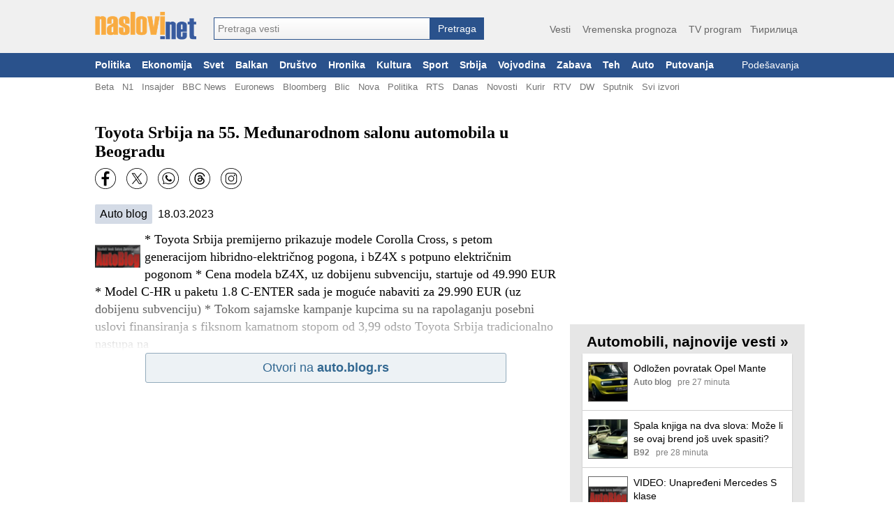

--- FILE ---
content_type: application/javascript; charset=utf-8
request_url: https://fundingchoicesmessages.google.com/f/AGSKWxXlA3KIz7mk1NzZfrvbcAosZWf0Po7rF-Fz995iPt_lLdcyj27n8fokRz4VXTUtiuLyZWhMJqFeiW8sJLbalK2O13bDlVDXd-F-AMLOI-iTr6V6AKxQcnnq6FyuMN-Xr0LrdS-VR-XfDA1EjJOWeiq2xY8rNCY6cy7afpfmn573Pk-DjUUlzU961_qA/_/banner_control.php?_468x120..sh/ads//adzoneplayerright./advertise.
body_size: -1293
content:
window['079eba0f-a53f-4e45-bd35-b638cf13a443'] = true;

--- FILE ---
content_type: application/javascript; charset=utf-8
request_url: https://fundingchoicesmessages.google.com/f/AGSKWxUfZMygdcQwYsL1HEzACupl5V13jGQW1Gia0h4DcHvobfNzU7P1fKMAwS550qBkvh4Du4UHKfp7ZxdjpsrbdlaD7N71cpUfa8Dnna_bSGnXy6GaonDnVm-3_97BY10_20SDGRWNfA==?fccs=W251bGwsbnVsbCxudWxsLG51bGwsbnVsbCxudWxsLFsxNzY4OTQwOTQ0LDg0MjAwMDAwMF0sbnVsbCxudWxsLG51bGwsW251bGwsWzddXSwiaHR0cHM6Ly9uYXNsb3ZpLm5ldC8yMDIzLTAzLTE4L2F1dG8tYmxvZy90b3lvdGEtc3JiaWphLW5hLTU1LW1lZGp1bmFyb2Rub20tc2Fsb251LWF1dG9tb2JpbGEtdS1iZW9ncmFkdS8zMjk4NzU2MCIsbnVsbCxbWzgsIjlvRUJSLTVtcXFvIl0sWzksImVuLVVTIl0sWzE5LCIyIl0sWzE3LCJbMF0iXSxbMjQsIiJdLFsyOSwiZmFsc2UiXV1d
body_size: -216
content:
if (typeof __googlefc.fcKernelManager.run === 'function') {"use strict";this.default_ContributorServingResponseClientJs=this.default_ContributorServingResponseClientJs||{};(function(_){var window=this;
try{
var QH=function(a){this.A=_.t(a)};_.u(QH,_.J);var RH=_.ed(QH);var SH=function(a,b,c){this.B=a;this.params=b;this.j=c;this.l=_.F(this.params,4);this.o=new _.dh(this.B.document,_.O(this.params,3),new _.Qg(_.Qk(this.j)))};SH.prototype.run=function(){if(_.P(this.params,10)){var a=this.o;var b=_.eh(a);b=_.Od(b,4);_.ih(a,b)}a=_.Rk(this.j)?_.be(_.Rk(this.j)):new _.de;_.ee(a,9);_.F(a,4)!==1&&_.G(a,4,this.l===2||this.l===3?1:2);_.Fg(this.params,5)&&(b=_.O(this.params,5),_.hg(a,6,b));return a};var TH=function(){};TH.prototype.run=function(a,b){var c,d;return _.v(function(e){c=RH(b);d=(new SH(a,c,_.A(c,_.Pk,2))).run();return e.return({ia:_.L(d)})})};_.Tk(8,new TH);
}catch(e){_._DumpException(e)}
}).call(this,this.default_ContributorServingResponseClientJs);
// Google Inc.

//# sourceURL=/_/mss/boq-content-ads-contributor/_/js/k=boq-content-ads-contributor.ContributorServingResponseClientJs.en_US.9oEBR-5mqqo.es5.O/d=1/exm=kernel_loader,loader_js_executable/ed=1/rs=AJlcJMwtVrnwsvCgvFVyuqXAo8GMo9641A/m=web_iab_tcf_v2_signal_executable
__googlefc.fcKernelManager.run('\x5b\x5b\x5b8,\x22\x5bnull,\x5b\x5bnull,null,null,\\\x22https:\/\/fundingchoicesmessages.google.com\/f\/AGSKWxXpz0_WRbrjXy0H3Hg2wK4uwoWQgy8uv02Ae-a6fc2GAKXM1Ejq1uKiGHzqEiA9vb7yyVNXPwy_wzNPZZxvSzk8YKumCyGX5Pxyi8oAWqP7U5Kb39A5Yf_1kzfgKLrPJ_YVBM1Wrw\\\\u003d\\\\u003d\\\x22\x5d,null,null,\x5bnull,null,null,\\\x22https:\/\/fundingchoicesmessages.google.com\/el\/AGSKWxWQ2Sg-TPmUpNO5w7KDx8sua53NxueOFr1pkKCT43iWQLxve_t_r3jGZVySws0Eludu4gYyPJz2pS4MTh1GA8vhM7izCBVfwpnH9b26nJLMjwxA9AWJhc-o8qIhJRGghImcGFGDZw\\\\u003d\\\\u003d\\\x22\x5d,null,\x5bnull,\x5b7\x5d\x5d\x5d,\\\x22naslovi.net\\\x22,1,\\\x22sr\\\x22,null,null,null,null,1\x5d\x22\x5d\x5d,\x5bnull,null,null,\x22https:\/\/fundingchoicesmessages.google.com\/f\/AGSKWxXZKd8vqG6fenhND_OjZD0Q4l24czjN2g9CktbM7x6Jzwp8SAQlQtMjT2VXoGtTPUXTG5198IrVCqEea5qQFZmejvNN12acqKjQTVpGo6Ap1GlYh4_o0xojb95H3-Cj5o0vV1ZEKQ\\u003d\\u003d\x22\x5d\x5d');}